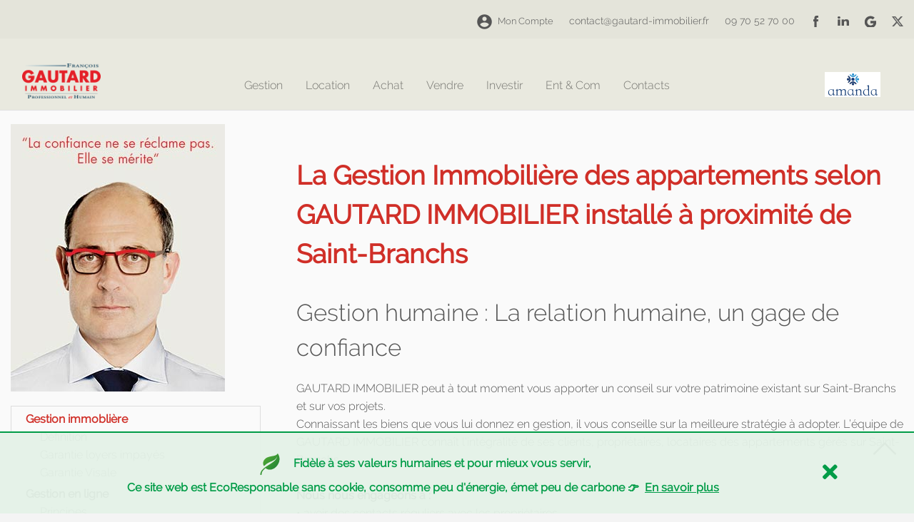

--- FILE ---
content_type: text/html
request_url: https://gautard-immobilier.fr/gestion_immobiliere/appartement/saint_branchs.html
body_size: 9285
content:
<!DOCTYPE html>
<html lang="fr-FR" dir="ltr">
<head>
<meta charset="UTF-8" />
<meta name="viewport" content="width=device-width,initial-scale=1">

<title>GAUTARD IMMOBILIER - Gestion Immobilière Appartement à Saint-Branchs</title>
<link rel="canonical" href="https://gautard-immobilier.fr/gestion_immobiliere/appartement/saint_branchs.html" />


<link rel="preload" href="../../css/custom.css" as="style">
    <link rel="preload" href="../../css/menu.css" as="style">
    <link rel="preload" href="../../css/theme-custom.css" as="style">
    <link rel="preload" href="../../css/theme.css" as="style">
    <link rel="preload" href="../../css/raleway.css" as="style" />
    <link href="../../css/css-eco-responsable.css" rel="preload" as="style">

	<link rel="stylesheet" href="../../css/bootstrap.css" type="text/css">
<link href="../../css/menu.css" rel="stylesheet" type="text/css">
<link href="../../css/theme-custom.css" rel="stylesheet" type="text/css">
<link href="../../css/normalize.css" rel="stylesheet" type="text/css">
<link href="../../css/theme.css" rel="stylesheet" type="text/css">
<link rel='stylesheet' id='lt-google-webfont-css'  href='../../css/raleway.css' type='text/css' media='all' />
<link rel="stylesheet" href="../../css/custom.css" type="text/css">
    <link href="../../css/css-eco-responsable.css" rel="stylesheet" type="text/css">

<link rel="icon" type="image/png" href="../../images/favicon1.png"/>
<meta name='robots' content='Gestion immobilière, appartement, location, garantie, agence GAUTARD IMMOBILIER a saint_branchs 37320' />
<meta name="description" content="GAUTARD IMMOBILIER est une agence immobilière spécialisée en gestion immobilière des appartements avec une relation humaine et professionnelle. Découvrez pourquoi de nombreux propriétaires nous font confiance sur Saint-Branchs">

</head>

<body class="page-template page-template-template-sidebar-left page-template-template-sidebar-left-php page page-id-2261 logged-in admin-bar no-customize-support ltr full-width element-round wpb-js-composer js-comp-ver-5.0.1 vc_responsive" id="body">



<div class="layout-wrap full-width"><div class="layout-inner">
<header class="header-wrap sticky-off element-dark logo-left">

    <div class="header-top" style="padding-bottom: 12px">
                    <div class="row-fgi">
                        <div class="large-6 medium-12 login-desktop">
                            <ul class="menu head-social-index w-menu-nav" style="font-size: 14px">
                               <li class=" text-left"><a href="../../espace-client.html"><img src="../../images/compte.png" alt="Espace Client Gautard Immobilier"><span style="font-size: 13px; padding-left: 7px">Mon&nbsp;Compte</span></a></li>
                                <li><a href="mailto:contact@gautard-immobilier.fr">contact@gautard-immobilier.fr</a></li>
                <li><a href="tel:0970527000">09 70 52 70 00</a></li>
                <li class="d-none d-lg-inline"><a href="https://www.facebook.com/GautardImmobilier/" target="_blank" rel="noopener"> <img src='../../images/facebook.png' alt="Image Facebook GAUTARD Immobilier gestion immobiliere appartement sur saint_branchs 37320" /></a></li>
                <li class="d-none d-lg-inline"><a href="https://www.linkedin.com/company/gautard-immobilier" target="_blank" rel="noopener"><img src='../../images/linkedin.png' alt="Image Linkedin GAUTARD Immobilier gestion immobiliere appartement sur saint_branchs 37320 " /></a></li>
                <li class="d-none d-lg-inline"><a href="https://g.page/GautardImmobilier?gm" target="_blank" rel="noopener"><img src='../../images/google-business.png' alt="Image Google Business GAUTARD Immobilier gestion immobiliere appartement sur saint_branchs 37320" /></a></li>
           <li class="d-none d-lg-inline"><a href="https://twitter.com/GAUTARD_Immo" target="_blank" rel="noopener"><img src='../../images/twitter.png' alt="Image X / Twitter GAUTARD Immobilier gestion immobiliere appartement sur saint_branchs 37320" /></a></li>
            </ul>
        </div>
    </div>
</div>

    <div class="header-main" style="height: 100px;">
        <div class="row-fgi" id="menu">
            <nav class="navbar navbar-expand-lg navbar-light">
                <a class="navbar-brand ml-auto mr-auto" href="../../"><img src="../../images/Logo-FGI1.png" width="120" height="83" alt="Logo GAUTARD IMMOBILIER, agence immobiliere specialise gestion appartement installe a proximite de saint_branchs 37320" style="max-width:110px" /></a>
                <button class="navbar-toggler" type="button" data-toggle="collapse" data-target="#main_nav" aria-label="Toggle navigation">
                    <span class="navbar-toggler-icon"></span>
                </button>
                <div class="collapse navbar-collapse" id="main_nav">
                    <ul class="navbar-nav ml-auto">
                        <li class="nav-item dropdown">
                            <a class="nav-link dropdown-toggle" href="../../def.html" data-toggle="dropdown">Gestion</a>
                            <ul class="dropdown-menu dropdown-hover">
                                <li><a class="dropdown-item dropdown-toggle" href="../../def.html">Gestion Immobilière</a>
                                    <ul class="submenu dropdown-menu">
                                        <li><a class="dropdown-item" href="../../def.html">Définition</a></li>
                                        <li><a class="dropdown-item" href="../../principes.html">Nos principes</a></li>
                                        <li><a class="dropdown-item" href="../../visale.html">Garantie visale</a></li>
                                    </ul>
                                </li>
                                <li><a class="dropdown-item dropdown-toggle" href="../../principe.html">Gestion en ligne</a>
                                    <ul class="submenu dropdown-menu">
                                        <li><a class="dropdown-item" href="../../principe.html">Principes</a></li>
                                        <li><a class="dropdown-item" href="../../guide.html">Guide d'utilisation</a></li>
                                    </ul>
                                </li>
                                <li><a class="dropdown-item" href="../../gestion.html">Gestion travaux</a></li>
                                <li><a class="dropdown-item" href="../../lieux.html">Etats des lieux</a></li>
                                <li><a class="dropdown-item" href="../../services-gestion.html">Services</a></li>
                                <li><a class="dropdown-item" href="../../loyers.html">Garanties loyers impayés</a></li>
                                <li><a class="dropdown-item" href="https://location37.fr/BIEN/geres-gautard-immobilier/" target="_blank" rel="noopener">Nous gérons</a></li>
                                <li><a class="dropdown-item" href="../../actualites.html">Actualités</a></li>
                                <li><a class="dropdown-item" href="../../agences.html">Nos agences partenaires</a></li>
                                <li><a class="dropdown-item" href="../../g-honoraires.html">Honoraires</a></li>
                            </ul>
                        </li>
                        <li class="nav-item dropdown">
                            <a class="nav-link dropdown-toggle" href="#" data-toggle="dropdown">Location</a>
                            <ul class="dropdown-menu dropdown-hover">
                                <li><a class="dropdown-item" href="https://location37.fr/BIEN/property-search/?property-search=true&s-location=&s-status=201&s-type=&l-area=0&u-area=480" target="_blank" rel="noopener">A louer</a></li>
                                <li><a class="dropdown-item" href="../../bien.html">Nous confier votre location</a></li>
                                <li><a class="dropdown-item" href="../../recherche.html">Nous confier votre recherche</a></li>
                                <li><a class="dropdown-item" href="../../dossier-candidat.html">Dossier candidat</a></li>
                                <li><a class="dropdown-item" href="../../pinel.html">plafonds ressources Duflot/Pinel</a></li>
                                <li><a class="dropdown-item" href="../../l-honoraires.html">Honoraires</a></li>
                            </ul>
                        </li>
                        <li class="nav-item dropdown">
                            <a class="nav-link dropdown-toggle" href="#" data-toggle="dropdown">Achat</a>
                            <ul class="dropdown-menu dropdown-hover">
                                <li><a class="dropdown-item" href="../../avendre/">Notre sélection</a></li>
                                <li><a class="dropdown-item" href="../../acheter.html">Acheter votre bien</a></li>
                                <li><a class="dropdown-item dropdown-toggle" href="#">Où acheter</a>
                                    <ul class="submenu dropdown-menu">
                                        <li><a class="dropdown-item" href="../../chambray-les-tours.html">37 - Chambray-lès-Tours</a></li>
                                        <li><a class="dropdown-item" href="../../esvres-sur-indre.html">37 - Esvres-sur-indre</a></li>
                                        <li><a class="dropdown-item" href="../../fondettes.html">37 - Fondettes</a></li>
                                        <li><a class="dropdown-item" href="../../joue-les-tours.html">37 - Joué-lès-Tours</a></li>
                                        <li><a class="dropdown-item" href="../../la-riche.html">37 - La Riche</a></li>
                                        <li><a class="dropdown-item" href="../../montbazon.html">37 - Montbazon</a></li>
                                        <li><a class="dropdown-item" href="../../montlouis-sur-loire.html">37 - Montlouis-sur-Loire</a></li>
                                        <li><a class="dropdown-item" href="../../st-cyr-sur-loire.html">37 - Saint-Cyr-sur-Loire</a></li>
                                        <li><a class="dropdown-item" href="../../st-pierre-des-corps.html">37 - Saint-Pierre-des-Corps</a></li>
                                        <li><a class="dropdown-item" href="../../tours.html">37 - Tours</a></li>
                                        <li><a class="dropdown-item" href="../../veigne.html">37 - Veigné</a></li>
                                        <li><a class="dropdown-item" href="../../ville-aux-dames.html">37 - La Ville-aux-Dames</a></li>
                                    </ul>
                                </li>
                                <li><a class="dropdown-item" href="../../amepi.html">Fichier AMEPI</a></li>
                                <li><a class="dropdown-item" href="../../actualites-achat.html">Actualités</a></li>
                                <li><a class="dropdown-item" href="../../honoraires-achat.html">Honoraires</a></li>
                            </ul>
                        </li>
                        <li class="nav-item dropdown">
                            <a class="nav-link dropdown-toggle" href="#" data-toggle="dropdown">Vendre</a>
                            <ul class="dropdown-menu dropdown-hover">
                                <li><a class="dropdown-item" href="../../avendre/">Biens à vendre</a></li>
                                <li><a class="dropdown-item" href="../../vente.html">Nous confier votre vente</a></li>
                                <li><a class="dropdown-item" href="../../amepi.html">Fichier AMEPI</a></li>
                                <li><a class="dropdown-item" href="../../actualites-vente.html">Actualités</a></li>
                                <li><a class="dropdown-item" href="../../v-honoraires.html">Honoraires</a></li>
                            </ul>
                        </li>
                        <li class="nav-item dropdown">
                            <a class="nav-link dropdown-toggle" href="#" data-toggle="dropdown">Investir</a>
                            <ul class="dropdown-menu dropdown-hover">
                                <li><a class="dropdown-item" href="../../pour-investir">Notre sélection</a></li>
                                <li><a class="dropdown-item" href="../../investir.html">Pourquoi investir ?</a></li>
                                <li><a class="dropdown-item dropdown-toggle" href="#">Où investir</a>
                                    <ul class="submenu dropdown-menu">
                                        <li><a class="dropdown-item" href="../../investir-chambray-les-tours.html">37 - Chambray-lès-Tours</a></li>
                                        <li><a class="dropdown-item" href="../../investir-fondettes.html">37 - Fondettes</a></li>
                                        <li><a class="dropdown-item" href="../../investir-joue-les-tours.html">37 - Joué-lès-Tours</a></li>
                                        <li><a class="dropdown-item" href="../../investir-la-riche.html">37 - La Riche</a></li>
                                        <li><a class="dropdown-item" href="../../investir-montbazon.html">37 - Montbazon</a></li>
                                        <li><a class="dropdown-item" href="../../investir-montlouis-sur-loire.html">37 - Montlouis-sur-Loire</a></li>
                                        <li><a class="dropdown-item" href="../../investir-st-cyr-sur-loire.html">37 - Saint-Cyr-sur-Loire</a></li>
                                        <li><a class="dropdown-item" href="../../investir-st-pierre-des-corps.html">37 - Saint-Pierre-des-Corps</a></li>
                                        <li><a class="dropdown-item" href="../../investir-tours.html">37 - Tours</a></li>
                                        <li><a class="dropdown-item" href="../../investir-veigne.html">37 - Veigné</a></li>
                                        <li><a class="dropdown-item" href="../../investir-ville-aux-dames.html">37 - La Ville-aux-Dames</a></li>
                                    </ul>
                                </li>
                                <li><a class="dropdown-item" href="../../actualites-investir.html">Actualités</a></li>
                                <li><a class="dropdown-item" href="../../honoraires-investir.html">Honoraires</a></li>
                            </ul>
                        </li>
                        <li class="nav-item dropdown">
                            				<a class="nav-link dropdown-toggle" href="https://gautard-pros.fr/" target="_blank" rel="noopener">Ent & Com</a>
                        			</li>
                        <li class="nav-item dropdown">
                            <a class="nav-link dropdown-toggle" href="../../nous-contacter.html" data-toggle="dropdown">Contacts</a>
                            <ul class="dropdown-menu dropdown-hover">
                                <li><a class="dropdown-item" href="../../nous-contacter.html">Nous contacter</a></li>
                                <li><a class="dropdown-item" href="../../newsletter.html">Newsletter</a></li>
                                <li><a class="dropdown-item" href="../../emploi.html">Emplois / stages</a></li>
                            </ul>
                        </li>
                    </ul>

                    <ul class="navbar-nav navbar-nav-img ml-auto">
                        <li class="nav-item"><a class="nav-link d-inline" href="../../amepi.html"><img src="../../images/logo-amepi-menu.png" alt="Logo fichier AMANDA /AMEPI pour acheter un appartement en Touraine et confier la gestion immobilière à GAUTARD Immobilier"></a>
                        </li>
                    </ul>

                    <ul class="navbar-nav navbar-nav-social d-block d-lg-none">
                        <li class="nav-item text-center"><a href="mailto:contact@gautard-immobilier.fr"><img src='../../images/mail.png' alt="adresse mail GAUTARD IMMOBILIER gestion immobiliere appartement sur saint_branchs 37320" /></a> <a href="tel:0970527000"><img src='../../images/phone.png' alt="telephone de GAUTARD IMMOBILIER installe a proximite de saint_branchs 37320 gestion immobiliere appartement" /></a> <a href="https://www.facebook.com/GautardImmobilier/" target="_blank" rel="noopener"> <img src='../../images/facebook.png' alt="Retrouvez les actualites GAUTARD IMMOBILIER installe a proximite de saint_branchs 37320 sur facebook" /></a> <a href="https://www.linkedin.com/company/gautard-immobilier" target="_blank" rel="noopener"><img src='../../images/linkedin.png' alt="Retrouvez les actualites de GAUTARD IMMOBILIER sur linkedin gestion immobiliere appartement sur saint_branchs 37320" /></a> <a href="https://g.page/GautardImmobilier?gm" target="_blank" rel="noopener"><img src='../../images/google-business.png' alt="GAUTARD IMMOBILIER gestion immobiliere appartement sur saint_branchs 37320 sur google business" /></a><a href="https://twitter.com/GAUTARD_Immo" target="_blank" rel="noopener"><img src='../../images/twitter.png' alt="Image X / Twitter GAUTARD Immobilier gestion immobiliere appartement sur saint_branchs 37320" /></a></li>
                    </ul>

                </div> <!-- navbar-collapse.// -->

            </nav>

        </div>
    </div>
    <div class="header-bg"></div>
</header>




<!-- # début content -->


<div class="main-content">

	
            
	<div class="row-fgi">
		<div id="gauche">
			<div class="image"><img src="../../images/gautard-immobilier1.jpg" alt="La gestion immobilière des appartements, spécialité de l'agence GAUTARD IMMOBILIER installe a proximité de saint_branchs 37320"></div>

			<div class="menu-sidebar">

					<ul> 
						<li class="strong orange"><a href="#">Gestion immoblière</a></li>
						<li class="decale"><a href="../../def.html">Définition</a></li>
						<li class="decale"><a href="../../loyers.html">Garantie loyers impayés</a></li>
						<li class="decale"><a href="../../visale.html">Garantie Visale</a></li>
					</ul>
					<ul>
						<li class="strong"><a href="../../principes.html">Gestion en ligne</a></li>
						<li class="decale"><a href="../../principe.html">Principes</a></li>
						<li class="decale"><a href="../../guide.html">Guide d'utilisation</a></li>
					</ul>
					<ul>
						<li class="strong"><a href="../../gestion.html">Gestion travaux</a></li>
						<li class="strong"><a href="../../lieux.html">Etat des lieux</a></li>
						<li class="strong"><a href="../../services-gestion.html">Services</a></li>
					</ul>
					<ul>
						<li class="strong"><a href="https://location37.fr/BIEN/geres-gautard-immobilier/" target="_blank" rel="noopener">Nous gérons</a></li>
						<li class="strong"><a href="../../actualites.html">Actualités</a></li>
						<li class="strong"><a href="../../agences.html">Nos agences partenaires</a></li>
						<li class="strong"><a href="../../g-honoraires.html">Honoraires</a></li>
					</ul>
			</div>

			<div class="info">
				<h2>ACCEDER EN 1 CLIC</h2>
				<ul> 
					<li><a href="https://location37.fr/BIEN/" target="_blank" rel="noopener"> > Biens à louer</a></li>
					<li><a href="../../avendre/"> > Biens à vendre</a></li>
					<li><a href="https://location37.fr/BIEN/geres-gautard-immobilier/" target="_blank" rel="noopener"> > Biens gérés</a></li>
					<li><a href="../../nous-contacter.html"> > Nous contacter</a></li>
				</ul>
			</div>

		</div>


		<div id="contenu">
		
		<p>&nbsp;</p>
	
<h1>La Gestion Immobilière des appartements selon GAUTARD IMMOBILIER installé à proximité de Saint-Branchs </h1>

<h2>Gestion humaine : La relation humaine, un gage de confiance</h2>

<p>GAUTARD IMMOBILIER peut à tout moment vous apporter un conseil sur votre patrimoine existant sur Saint-Branchs et sur vos projets.<br /> Connaissant les biens que vous lui donnez en gestion, il vous conseille sur la meilleure stratégie à adopter. 
L’équipe de GAUTARD IMMOBILIER connaît l’intégralité de ses clients, propriétaires, locataires des appartements gérés sur Saint-Branchs.<br /><br />
<b>Nous nous engageons à :</b><br />
• avoir des contacts réguliers avec les propriétaires,<br />
• rencontrer les candidats locataires,<br />
• <a href="../../lieux.html">rédiger les états des lieux</a>,<br />
• suivre les travaux et visiter les appartements.<br /><br />
<b>L’aspect humain est toujours privilégié dans toute prise de décision.</b>

</p>
<div class="image" ><img id="centre" src="img/appartement.jpg" alt="Gautard Immobilier gestion immobiliere appartement sur saint_branchs 37320"></div>
<p class="bouton"><a href="../../nous-contacter.html">Nous contacter</a></p>

<h2>Gestion professionnelle : Le professionnalisme, un gage de sécurité pour les appartements que vous nous confiez sur Saint-Branchs</h2>

<p>François GAUTARD, diplômé de l’E.S.C. Nantes, Expert Immobilier, exerce l’activité d’agent immobilier en Indre-et-Loire depuis bientôt 30 ans. <br /><br />
<b>L’équipe de GAUTARD IMMOBILIER s’engage à :</b>
<br />
• faire connaître au propriétaire les évolutions réglementaires et fiscales,<br />
• réaliser les actions commerciales pour la recherche des locataires (panneau, pub Internet, forums sociaux, pub presse…),<br />
• collecter les documents bailleurs obligatoires (assurances, diagnostics…),<br />
• collecter le dossier de location, contrôle, rédaction du bail et signature,<br />
• apporter les garanties complémentaires au bail : acte de cautionnement,<a href="../../loyers.html"> G.L.I.</a>,<br />
• rédiger les baux, avenants, augmentations de loyer et renouvellements,<br />
• donner et accepter les congés,<br />
• représenter les propriétaires devant tout organisme (copropriété, commission de conciliation…),<br />
• engager et suivre les procédures de recouvrement.
<p>
<p class="bouton"><a href="../../nous-contacter.html">Nous contacter</a></p>

<h2>Gestion moderne : L’informatique fiable, un gage de disponibilité pour vos appartements à louer sur Saint-Branchs</h2>

<p>I.C.S., le logiciel de gestion de GAUTARD IMMOBILIER est retenu par les plus grandes enseignes de gestion immobilière. Nous l'avons sélectionné pour sa rigueur comptable et sa capacité à communiquer sur Internet. <br /><br />
Chaque bailleur à Saint-Branchs possède un code identifiant de façon à pouvoir consulter librement et gratuitement l’intégralité de son dossier.<br />
<p><b>Nous nous engageons à :</b>
<br />
• encaisser loyers, charges et dépôts de garantie en donnant quittance,<br />
• reverser les loyers mensuellement par virements,<br />
• régler les factures (charges de copropriété, taxes, travaux…),<br />
• établir la reddition mensuelle des comptes par Internet au moyen d’un code confidentiel client.</p>
<br />
<div class="image"><img id="centre" src="../../images/ordinateur-logiciel.jpg" alt="GAUTARD Immobilier gestion moderne informatique logiciel immobilier pour les biens sur saint_branchs 37320"></div>
<br />
<h2>Gestion garantie par la CEGC : Un gage d’assurance pour votre appartement situé sur Saint-Branchs</h2>

<p>La Compagnie Européenne de Garanties et de Cautions ( CEGC ) garantie et contrôle les fonds déposés sur les comptes de GAUTARD IMMOBILIER, comptes ouverts à la Palatine.<br /><br />
Les contrats de Garantie de Loyers Impayés et Garantie des Risques Locatifs sont assurés auprès de la compagnie SADA.
</p>

<p class="bouton"><a href="../../nous-contacter.html">Nous contacter</a></p>

<h2><a href="https://location37.fr/BIEN" target="_blank" rel="noopener">LOCATION 37.fr</a> : Un gage supplémentaire de visibilité pour votre appartement sur Saint-Branchs</h2>

<p>A l'initiative de GAUTARD Immobilier, a été créé <a href="https://location37.fr/BIEN" target="_blank" rel="noopener">LOCATION 37.fr</a>, un site web qui regroupe toutes les appartements à louer sur Saint-Branchs et en Indre-et-Loire, quand elles sont vacantes, des propriétaires bailleurs qui nous font confiance et également ceux de plusieurs confrères en Indre-et-Loire.<br /><br />
Ainsi, puisque l'union fait la force, vos appartements à louer sur Saint-Branchs seront plus visibles sur Google, Bing et les autres moteurs de recherche et permettront de trouver plus rapidement des candidats locataires.<br /><br />
</p>
<p class="bouton"><a href="../../nous-contacter.html">Nous contacter</a> <a href="https://location37.fr/BIEN" target="_blank" rel="noopener">LOCATION 37.fr</a></p>
		</div>
	</div>
	<div id="div-ecoresponsable" class="div-ecoresponsable">
                    <div class="container py-4">
                        <div class="row">
                            <div class="col-12 col-sm-11 order-2 order-sm-1 d-flex align-items-center justify-content-center">
                                <div>
                                    <p style="color:#009c47;" class="mb-0 text-center">
                                        <img src="../../images/feuille.svg" alt="site web eco responsable pour gautard immobilier gestion immobiliere appartement sur saint_branchs 37320" style="width: 50px" class="pr-2">
                                        <b class="text-cookie ">Fidèle à ses valeurs humaines et pour mieux vous servir,<br />
                                        Ce site web est EcoResponsable sans cookie, consomme peu d'énergie, émet peu de carbone 👉&nbsp;&nbsp;<a href="../../test.html" style="color:#009c47;"><u>En&nbsp;savoir&nbsp;plus</u></a></b>
                                    </p>
                                </div>
                            </div>
                            <div class="col-12 col-sm-1 order-1 order-sm-2 d-flex align-items-center justify-content-center">
                                <span style="cursor: pointer" onclick="myFunction()">
                                    <i class="fas fa-times" style="color: #009c47; font-size: 30px"></i>
                                </span>
                            </div>
                        </div>
                    </div>
</div>
    </div>

<!-- #content -->

<footer class="footer-main element-dark">


<div class="footer-top">
<div class="row-fgi">
	<div class="large-3 medium-3 columns"><div id="text-3" class="widget widget_text">			<p class="d-flex justify-content-center"> <img style="border: 0 none;" src="../../images/Logo-FGI1.png" alt="GAUTARD IMMOBILIER, professionnel et humain installe a proximite de saint_branchs 37320 agence gestion immobiliere appartement" /></p>
</div>
		</div>
	<div class="large-3 medium-3 columns"><div id="nav_menu-4" class="widget widget_nav_menu"><div class="menu-footer-container"><ul id="menu-footer" class="menu"><li id="menu-item-2369" class="menu-item menu-item-type-custom menu-item-object-custom menu-item-2369 d-flex justify-content-center"><a href="../../def.html">Gestion</a></li>
<li class="menu-item menu-item-type-post_type menu-item-object-page menu-item-2371 d-flex justify-content-center"><a href="https://location37.fr/BIEN/" target="_blank" rel="noopener">Location</a></li>
    <li class="menu-item menu-item-type-custom menu-item-object-custom menu-item-has-children d-flex justify-content-center"><a href="../../avendre/">Achat</a></li>
    <li class="menu-item menu-item-type-custom menu-item-object-custom menu-item-2370 d-flex justify-content-center"><a href="../../vente.html">Vendre</a></li>
</ul></div></div></div>
	<div class="large-3 medium-3 columns"><div id="text-4" class="widget widget_text">			<div class="textwidget"><ul class="menu"><li class="menu-item menu-item-type-custom menu-item-object-custom ">
	<li class="menu-item menu-item-type-custom menu-item-object-custom menu-item-2370 d-flex justify-content-center"><a href="../../pour-investir/">Investir</a></li>
	<li class="menu-item menu-item-type-custom menu-item-object-custom menu-item-2370 d-flex justify-content-center"><a href="https://gautard-pros.fr/" target="_blank" rel="noopener">Ent & Com</a></li>
<li class="menu-item menu-item-type-custom menu-item-object-custom menu-item-2370 d-flex justify-content-center"><a href="../../nous-contacter.html">Contacts</a></li>
<li class="menu-item menu-item-type-custom menu-item-object-custom menu-item-2370 d-flex justify-content-center"><a href="../../mentions.html">Mentions</a></ul>
</div>
		</div></div>
	<div class="large-3 medium-3 columns">
	<div id="text-2" class="widget widget_text">
	<div class="textwidget">
	<p class="d-flex justify-content-center align-items-center">
	<a href="../../amepi.html"> <img style="border: 0 none; margin-right:10px;" src="../../images/logo-amepi-65.png" alt="Logo AMANDA /AMEPI pour acheter un appartement en Touraine et en confier la gestion immobiliere à GAUTAD Immobilier et générer des revenus réguliers" /></a>
	</p>
</div>
		</div></div>
</div>	
</div>

<div class="top-bouton"><a href="#top"><img src="../../images/arrow-up.png" alt="navigation site gautard immobilier implante a proximite de saint_branchs 37320"></a></div>
<div class="footer-bottom">
	<div class="row-fgi">

		<ul class="social-list">
		<li><a href="https://www.facebook.com/GautardImmobilier/" target="_blank" rel="noopener" > <img src='../../images/facebook-footer.png' onMouseOver="this.src='../../images/facebook-footer-hover.png'" onmouseout="this.src='../../images/facebook-footer.png'" alt="Retrouvez les actus GAUTARD IMMOBILIER installe a proximite de saint_branchs 37320 gestion immobiliere appartement"/></a></li>
		<li><a href="https://www.linkedin.com/company/gautard-immobilier" target="_blank" rel="noopener" ><img src='../../images/linkedin-footer.png' onMouseOver="this.src='../../images/linkedin-footer-hover.png'" onmouseout="this.src='../../images/linkedin-footer.png'" alt="Retrouvez GAUTARD IMMOBILIER gestion immobiliere appartement sur saint_branchs 37320"/></a></li>
		<li><a href="https://g.page/GautardImmobilier?gm" target="_blank" rel="noopener"><img src='../../images/googlebusiness-footer.png' onMouseOver="this.src='../../images/googlebusiness-footer-hover.png'" onmouseout="this.src='../../images/googlebusiness-footer.png'" alt="sur google retrouvez GAUTARD IMMOBILIER gestion immobiliere appartement sur saint_branchs 37320"/></a></li>
		<li><a href="https://twitter.com/GAUTARD_Immo" target="_blank" rel="noopener"><img src='../../images/twitter-footer.png' onMouseOver="this.src='../../images/twitter-footer-hover.png'" onmouseout="this.src='../../images/twitter-footer.png'" alt="Retrouvez sur x anciennement Twitter GAUTARD IMMOBILIER gestion immobiliere appartement sur saint_branchs 37320"/></a></li></ul>
	
	<div class="copyright-text">Copyright &copy; 2022 <a href="http://conseilenpublicite.com" target="_blank" rel="noopener">CEP</a>-<a href="http://socotic.fr" target="_blank" rel="noopener">SOCOTIC</a></div>
	<div class="footer-end">
	 <p class="text-center"> 
 <a data-toggle="collapse" href="#collapseExample" aria-expanded="false" aria-controls="collapseExample" class="text-center">
     👉&nbsp;&nbsp; Gautard Immobilier vous accompagne pour la gestion immobilière de votre appartement sur toute l'Indre-et-Loire
  </a>
  </p>
  <div class="collapse" id="collapseExample">
		<p class="text-center container" style="font-size: 12px;">
    		<a href="ambillou.html">Ambillou</a> | 
			<a href="amboise.html">Amboise</a> | 
			<a href="artannes.html">Artannes-sur-Indre</a> | 
			<a href="athee_sur_cher.html">Athée-sur-Cher</a> | 
			<a href="auzouer.html">Auzouer-en-Touraine</a> | 
			<a href="avoine.html">Avoine</a> | 
			<a href="azay_le_rideau.html">Azay-le-Rideau</a> | 
			<a href="azay_sur_cher.html">Azay-sur-Cher</a> | 
			<a href="ballan_mire.html">Ballan-Miré</a> | 
			<a href="beaulieu_les_loches.html">Beaulieu-lès-Loches</a> | 
			<a href="beaumont_en_veron.html">Beaumont-en-Véron</a> | 
			<a href="beaumont_louestault.html">Beaumont-Louestault</a> | 
			<a href="blere.html">Bléré</a> | 
			<a href="bourgueil.html">Bourgueil</a> | 
			<a href="cerelles.html">Cerelles</a> | 
			<a href="chambourg_sur_indre.html">Chambourg-sur-Indre</a> | 
			<a href="chambray.html">Chambray-lès-Tours</a> | 
			<a href="chanceaux_sur_choisille.html">Chanceaux-sur-Choisille</a> | 
			<a href="charentilly.html">Charentilly</a> | 
			<a href="charge.html">Chargé</a> | 
			<a href="chateau_la_valliere.html">Château-la-Vallière</a> | 
			<a href="chateau_renault.html">Château-Renault</a> | 
			<a href="cheille.html">Cheillé</a> | 
			<a href="chinon.html">Chinon</a> | 
			<a href="chouze_sur_loire.html">Chouzé-sur-Loire</a> | 
			<a href="cinq_mars_la_pile.html">Cinq-Mars-la-Pile</a> | 
			<a href="civray_de_touraine.html">Civray-de-Touraine</a> | 
			<a href="clere_les_pins.html">Cléré-les-Pins</a> | 
			<a href="cormery.html">Cormery</a> | 
			<a href="coteaux_sur_loire.html">Coteaux-sur-Loire</a> | 
			<a href="descartes.html">Descartes</a> | 
			<a href="esvres.html">Esvres-sur-Indre</a> | 
			<a href="fondettes.html">Fondettes</a> | 
			<a href="francueil.html">Francueil</a> | 
			<a href="genille.html">Genillé</a> | 
			<a href="huismes.html">Huismes</a> | 
			<a href="joue.html">Joué-lès-Tours</a> | 
			<a href="ile_bouchard.html">L'Île-Bouchard</a> | 
			<a href="chapelle_sur_loire.html">La Chapelle-sur-Loire</a> | 
			<a href="croix_en_touraine.html">La Croix-en-Touraine</a> | 
			<a href="membrolle_sur_choisille.html">La Membrolle-sur-Choisille</a> | 
			<a href="la_riche.html">La Riche</a> | 
			<a href="ville_aux_dames.html">La Ville-aux-Dames</a> | 
			<a href="langeais.html">Langeais</a> | 
			<a href="larcay.html">Larçay</a> | 
			<a href="lignieres_de_touraine.html">Lignières-de-Touraine</a> | 
			<a href="ligueil.html">Ligueil</a> | 
			<a href="limeray.html">Limeray</a> | 
			<a href="loches.html">Loches</a> | 
			<a href="luynes.html">Luynes</a> | 
			<a href="manthelan.html">Manthelan</a> | 
			<a href="mazieres_de_touraine.html">Mazières-de-Touraine</a> | 
			<a href="mettray.html">Mettray</a> | 
			<a href="monnaie.html">Monnaie</a> | 
			<a href="montbazon.html">Montbazon</a> | 
			<a href="montlouis.html">Montlouis-sur-Loire</a> | 
			<a href="monts.html">Monts</a> | 
			<a href="nazelles_negron.html">Nazelles-Négron</a> | 
			<a href="neuille_pont_pierre.html">Neuillé-Pont-Pierre</a> | 
			<a href="notre_dame_d_oe.html">Notre-Dame-d'Oé</a> | 
			<a href="nouzilly.html">Nouzilly</a> | 
			<a href="noyant_de_touraine.html">Noyant-de-Touraine</a> | 
			<a href="parcay_meslay.html">Parçay-Meslay</a> | 
			<a href="pernay.html">Pernay</a> | 
			<a href="perrusson.html">Perrusson</a> | 
			<a href="poce_sur_cisse.html">Pocé-sur-Cisse</a> | 
			<a href="restigne.html">Restigné</a> | 
			<a href="rouziers_de_touraine.html">Rouziers-de-Touraine</a> | 
			<a href="reugny.html">Reugny</a> | 
			<a href="richelieu.html">Richelieu</a> | 
			<a href="rochecorbon.html">Rochecorbon</a> | 
			<a href="sache.html">Saché</a> | 
			<a href="saint_antoine_du_rocher.html">Saint-Antoine-du-Rocher</a> | 
			<a href="saint_avertin.html">Saint-Avertin</a> | 
			<a href="saint_roch.html">Saint-Roch</a> | 
			<a href="saint_cyr_sur_loire.html">Saint-Cyr-sur-Loire</a> | 
			<a href="saint_epain.html">Saint-Épain</a> | 
			<a href="saint_etienne_de_chigny.html">Saint-Étienne-de-Chigny</a> | 
			<a href="saint_martin_le_beau.html">Saint-Martin-le-Beau</a> | 
			<a href="saint_paterne.html">Saint-Paterne-Racan</a> | 
			<a href="saint_pierre_des_corps.html">Saint-Pierre-des-Corps</a> | 
			<a href="sainte_maure.html">Sainte-Maure-de-Touraine</a> | 
			<a href="savigne_sur_lathan.html">Savigné-sur-Lathan</a> | 
			<a href="savigny_en_veron.html">Savigny-en-Véron</a> | 
			<a href="savonnieres.html">Savonnières</a> | 
			<a href="semblancay.html">Semblançay</a> | 
			<a href="sonzay.html">Sonzay</a> | 
			<a href="sorigny.html">Sorigny</a> | 
			<a href="tauxigny.html">Tauxigny-Saint-Bauld</a> | 
			<a href="thilouze.html">Thilouze</a> | 
			<a href="tours.html">Tours Centre</a> | 
			<a href="tours_nord.html">Tours-Nord</a> | 
			<a href="tours_sud.html">Tours-Sud</a> | 
			<a href="valleres.html">Vallères</a> | 
			<a href="truyes.html">Truyes</a> | 
			<a href="veigne.html">Veigné</a> | 
			<a href="veretz.html">Véretz</a> | 
			<a href="vernou.html">Vernou-sur-Brenne</a> | 
			<a href="villedomer.html">Villedômer</a> | 
			<a href="vouvray.html">Vouvray</a> | 
			<a href="yzeures_sur_creuse.html">Yzeures-sur-Creuse</a> ...
    </p>
    </div>	
	</div>
</div>
</div>
</footer>
    </div>
    </div>
    
    <script>
        function myFunction() {
            var x = document.getElementById("div-ecoresponsable");
            if (x.style.display === "block") {
                x.style.display = "none";
            } else {
                x.style.display = "none";
            }
        }

    </script>

    <!-- jQuery -->
<script src="https://code.jquery.com/jquery-3.5.1.min.js" integrity="sha384-ZvpUoO/+PpLXR1lu4jmpXWu80pZlYUAfxl5NsBMWOEPSjUn/6Z/hRTt8+pR6L4N2" crossorigin="anonymous"></script>

<!-- Bootstrap files (jQuery first, then Popper.js, then Bootstrap JS) -->
<script src="https://cdn.jsdelivr.net/npm/bootstrap@4.5.3/dist/js/bootstrap.bundle.min.js" integrity="sha384-ho+j7jyWK8fNQe+A12Hb8AhRq26LrZ/JpcUGGOn+Y7RsweNrtN/tE3MoK7ZeZDyx" crossorigin="anonymous"></script>




		
</body>
</html>

--- FILE ---
content_type: text/css
request_url: https://gautard-immobilier.fr/css/custom.css
body_size: 1390
content:
@media screen and (min-width:768px){#contenu{float:right;width:68%;max-width:100%;margin-top:20px;display:inline-block;margin-bottom:20px}#contenu h1{color:#d02f28;font-weight:700}#contenu h3{color:#d02f28;font-size:20px}h2 a{color:#d02f28}#gauche{width:28%;float:left;margin-top:20px;display:inline-block;margin-bottom:20px}.menu-sidebar{margin-top:20px;border:solid 1px #ddd;padding-bottom:5px}.orange a{color:#d02f28 !important}#gauche ul{margin:5px 0 0}#gauche ul li{list-style:none}.decale{margin-left:20px}.menu-sidebar ul li a{color:#555}.menu-sidebar ul li a:hover{color:#d02f28}#gauche h2{padding:10px;margin:0}.info{margin-top:20px;background:#d02f28;padding:10px 5px;color:#FFF}.info ul li a{list-style:none;color:#fff;font-weight:700;font-size:20px}.info ul li a:hover{color:#555}.info ul li{margin:5px 0 0}.strong{font-weight:700}.info h2{border-bottom:2px solid #fff;margin-bottom:15px !important}.line{text-decoration:line-through;}}@media screen and (max-width:768px){#contenu{max-width:100%;margin-top:20px;margin-bottom:20px}#contenu h1{color:#d02f28;font-weight:700}#contenu h3{color:#d02f28;font-size:20px}.strong{font-weight:700}h2 a{color:#d02f28}#gauche{display:none}}.login-desktop{width:100% !important;display:inline-flex;}.login-desktop form{float:left;margin:0 !important;}.head-main-social{width:100%;margin:0 auto;text-align:right;}.head-main-social ul li{list-style:none;display:inline-block;margin:0 10px;}.head-main-social a:hover{color:#d02f28;}.head-social-index{text-align:right;margin-top:7px !important;margin-left:0 !important;}.head-social-index a:hover{color:#d02f28;}.head-social{float:right;}.bouton{text-align:center;margin:10px 0;}.bouton a{border:1px solid #d02f28;padding:10px;font-weight:bold;transition:0.1s ease-in-out;display:inline-block;margin:5px;}.bouton a:hover{color:white;background-color:#d02f28;}.bouton-bleu{text-align:center;margin:10px 0;}.bouton-bleu a{color:#3f6776;border:1px solid #3f6776;padding:10px;font-weight:bold;transition:0.1s ease-in-out;display:inline-block;margin:5px;}.bouton-bleu a:hover{color:white;background-color:#3f6776;}.bouton-mobile{display:none;margin:30px 0 35px 0;}.navigation-pages-actualites a{font-weight:bold;}.navigation-pages-actualites a:last-child{float:right;}@media (max-width:768px){.bouton-mobile{display:block;}}@media (max-width:1024px){.head-main-social{text-align:center;}.head-social-index{display:block !important;list-style:none;max-width:1024px;width:100%;margin:0 auto;text-align:center;}.head-social-index li{display:inline-flex;margin:0 10px;}}@media only screen and (min-width:64.063em){.primary-nav > ul > li{float:left;padding:0 15px;position:relative;}}.top-bouton{position:fixed;right:25px;bottom:75px;}.header-top{position:fixed;background-color:#e4e4da !important;width:100%;top:0;z-index:1000;}.header-main{margin-top:54px;}.head-main-social ul{margin:8px 0}@media only screen and (max-width:381px){.header-main{margin-top:106px;}}@media (min-width: 382px) and (max-width:514px){.header-main{margin-top:77px;}}div:target{padding-top:75px;margin-top:-75px;}.bg-annonce{background-color:#f2f1f8;}.tz-gallery img{border-radius:2px}.tz-gallery{padding:40px}.tz-gallery .lightbox img{width:100%;margin-bottom:30px;transition:.3s ease-in-out;box-shadow:0 2px 3px rgba(0, 0, 0, .2)}.tz-gallery .lightbox img:hover{transform:scale(1.1);box-shadow:0 8px 15px rgba(0, 0, 0, .2)}.baguetteBox-button{background-color:transparent !important}.tz-gallery .lightbox img{border-radius:3px 3px 0 0;max-width:100%;}@media (min-width:769px){.backg-img{background-image:linear-gradient(rgba(255, 255, 255, 0.95), rgba(255, 255, 255, 0.95)), url(../img/test-logo.jpg);background-attachment:fixed;background-size:cover;background-position:center;}}.bouton-actu-default{border:1px solid #d02f28;border-radius:20px 20px 20px 20px;padding-top:10px;padding-bottom:10px;padding-right:16px;padding-left:16px;color:#d02f28;transition-duration:1s;}.bouton-actu-default:hover{border-radius:0px 0px 0px 0px;color:white;background-color:#d02f28;transition-duration:1s;text-decoration:none;}.bouton-actu-page{border:1px solid #d02f28;border-radius:20px 20px 20px 20px;padding-top:10px;padding-bottom:10px;padding-right:16px;padding-left:16px;color:white;background-color:#d02f28;}@media (min-width:1083px){.carres-index{height:388px;}}@media (max-width:430px){.img-width{width:100%;}}.map{overflow:hidden;box-shadow:0 .125rem .25rem rgba(0, 0, 0, .075) !important;border:1px solid #dee2e6 !important;}@media (min-width:992px){.w-menu-nav{width:100%;}}@media (max-width:991px){.login-desktop form{display:none;}}

--- FILE ---
content_type: text/css
request_url: https://gautard-immobilier.fr/css/theme.css
body_size: 8702
content:
.clearfix:after,.property-hero-list:after,.share-box:after{content:'';display:table;clear:both;display:table;clear:both}body{font-weight:300;background:#f4f4f4;overflow-x:hidden}::-moz-selection{background:rgba(0, 0, 0, 0.1)}::selection{background:rgba(0, 0, 0, 0.1)}figure.vc_figure{margin:0}.layout-wrap{background:transparent;position:relative;overflow:hidden}.layout-wrap.mobile-menu-active .main-content,
.layout-wrap.mobile-menu-active .hero-wrap,
.layout-wrap.mobile-menu-active footer.footer-main,.layout-wrap.mobile-menu-active .section-title{display:none}.layout-wrap.mobile-menu-active .mobile-menu{display:block}.layout-wrap .mobile-menu{display:none}.layout-wrap .layout-inner{background:#fafafa}.section.stretch > .row-fgi{max-width:none}.section.no-padding{padding:0}.section.no-padding > .row-fgi{padding:0}.section.no-padding > .row-fgi > .columns{padding:0}.row-fgi{padding:0 15px}.row-fgi .row-fgi{padding:0}[class*="block-grid-"]{margin:0 -15px}[class*="block-grid-"] > li{padding:0 15px 30px;max-width:100%}.vc_row-fgi:after{content:'';display:table;clear:both}iframe[src="about:blank"]{display:none}iframe{max-width:100%}.element-round .button,.element-round .lt-button{border-radius:3px}.element-round .bubble a{border-radius:100px}.element-round .meta-box-list{border-radius:3px}.element-round .property-hero{border-radius:3px}.element-round .wpb_tab{border-radius:0 0 3px 3px}.element-round .wpb_tabs_nav{border-radius:3px 3px 0 0;overflow:hidden}.element-round .property-list img{border-radius:3px}.element-round .card .content-wrap{border-radius:0 0 3px 3px}.element-round .card .img-wrap{border-radius:3px 3px 0 0;overflow:hidden}.element-round .card:after{border-radius:3px}.element-round .selectBox{border-radius:3px}.element-round input[type='text'],
.element-round input[type='password'],
.element-round input[type='email'],
.element-round textarea,
.element-round .box,.element-round input[type='submit']{border-radius:3px}.element-round .hero-card{border-radius:3px}.element-round .hero .hero-card .card-price{border-radius:100px}.element-round .thumbnail-carousel{border-radius:3px}.element-round .tooltip{border-radius:3px}.element-round ul.floorplan-list{border-radius:3px;overflow:hidden}.element-round ul.floorplan-list li a:after{border-radius:3px}.element-round .wp-pagenavi{border-radius:3px}.header-wrap{display:block;z-index:1000;position:relative;text-align:center;width:100%;left:0;left:auto}.header-wrap:after{content:'';display:block;position:absolute;bottom:-1px;height:1px;width:100%;background:rgba(0, 0, 0, 0.1);pointer-events:none}.header-wrap.element-light{color:#fff}.header-wrap.element-light a{color:#fff}.header-wrap.element-light .header-top{background:rgba(0, 0, 0, 0.075)}.header-wrap.element-light .header-top .left a{border-color:rgba(255, 255, 255, 0.5)}.header-wrap.element-light .primary-nav > ul > li.bubble a{background:transparent;border:1px solid #fff}.header-wrap.element-light .primary-nav > ul > li > ul.sub-menu{border:none}.header-wrap.element-light .primary-nav > ul > li.current-menu-item > a,.header-wrap.element-light .primary-nav li.current-menu-ancestor > a{color:#fff}.header-wrap.element-light .header-top .nav-language li:after{opacity:.4}.header-wrap a{color:#555}.header-wrap .header-top{padding:10px 0;background:rgba(0, 0, 0, 0.025)}.header-wrap .header-top .menu{display:none}.header-wrap .header-top .left a{border-bottom:1px dotted rgba(0, 0, 0, 0.25)}.header-wrap .header-top .search-button{display:none;margin:0 0 0 30px;cursor:pointer}.header-wrap .header-top .social-list{display:inline-block;margin:0 0 0 30px}.header-wrap .header-main{line-height:0}.header-wrap .branding{font-size:0;display:block;position:relative;vertical-align:top}.header-wrap .branding.text{font-size:24px}.header-wrap .branding.text .helper{display:none}.header-wrap .branding a{height:100%;display:inline-block}.header-wrap .branding .helper{display:inline-block;vertical-align:middle;height:100%}.header-wrap .branding img{max-height:80%;display:inline-block;vertical-align:middle;width:auto}.header-wrap .menu-toggle{width:40px;height:40px;position:absolute;right:-10px;display:inline-block;top:50%;margin:-20px 0 0;font-size:24px;line-height:40px;cursor:pointer;opacity:.75}.header-wrap .menu-toggle:hover{opacity:1}.header-wrap .menu-toggle .close{font-size:20px;top:-1px;position:relative;display:none}.header-wrap .menu-toggle.active .close{display:inline-block}.header-wrap .menu-toggle.active .menu{display:none}.header-wrap .user-menu{text-transform:uppercase}.nav-language{text-transform:uppercase}.nav-language li.active a{color:#bc0054}.header-bg{position:absolute;top:0;left:0;width:100%;height:100%;z-index:-1;opacity:1}.primary-nav{display:none}.primary-nav a{color:#555}.search-box{display:none}.mobile-menu a{color:#555}.mobile-menu nav{margin:0 0 35px}.mobile-menu .menu{margin:0;background:#fff}.mobile-menu .menu:first-child{border-top:1px solid rgba(0, 0, 0, 0.05)}.mobile-menu ul{list-style:none;margin:0;padding:0;line-height:1.5em}.mobile-menu ul a{padding:12px 15px;border-bottom:1px solid rgba(0, 0, 0, 0.05);display:block;position:relative}.mobile-menu ul i{font-size:24px;opacity:.5;position:absolute;right:0;top:0;height:100%;line-height:47px;width:60px;text-align:center;border-left:1px solid rgba(0, 0, 0, 0.15)}.mobile-menu ul ul{display:none;background:rgba(0, 0, 0, 0.02)}.mobile-menu li.login{display:none}.mobile-menu .login-form{padding:0 0 30px;background:#fff;padding:12px 0;border:1px solid rgba(0, 0, 0, 0.05);border-left:none;border-right:none}.mobile-menu .nt-search-form{padding:12px 15px;background:#fff;border:1px solid rgba(0, 0, 0, 0.05);border-left:none;border-right:none}.mobile-menu .social-menu{border-bottom:1px solid rgba(0, 0, 0, 0.05)}.mobile-menu .social-menu:after{content:'';display:table;clear:both}.mobile-menu .social-menu li{float:left}.mobile-menu .social-menu i{position:relative;border:none}.mobile-menu .social-menu a{border:none}.login-form p{margin:0 0 20px}.login-form input[type='submit']{width:100%;text-align:center}.login-form .login-submit{margin:10px 0 0}.login-form .login-remember{display:none}.login-form .tab-list{margin:10px 0 0;padding:0}.login-form .tab-list li{display:inline-block;margin:0 20px 0 0}.login-form .tab-list li.active{display:none}.login-form .tab-list li a{display:inline;border:none;padding:0;color:#bc0054}.modal-mask{display:none}.footer-main.element-light{color:#fff}.footer-main.element-light a{color:#fff}.footer-main .widget{margin:0 0 50px}.footer-main .widget ul li{margin:0 0 5px;padding:0;border:none}.footer-main a{color:#555}.footer-top{padding:30px 0;position:relative}.footer-top:before{content:'';position:absolute;top:0;left:0;width:100%;height:10px;background:rgba(49, 85, 109, 1)}.footer-bottom{padding:50px 0;text-align:center;background:rgba(0, 0, 0, 0.05)}.social-list{list-style:none;padding:0;margin:0 0 20px}.social-list li{display:inline-block;margin:0 5px}.social-list i{width:32px;height:32px;border:1px solid #555;border-radius:100%;display:block;line-height:32px;font-size:16px;color:#555;text-align:center;-webkit-transition:all .25s ease;transition:all .25s ease}.social-list i:hover{background:#555;color:#fff}.element-light .social-list i{border-color:#fff;color:#fff}.element-light .social-list i:hover{background:rgba(255, 255, 255, 0.15)}.message-mask{position:fixed;top:0;left:0;width:100%;height:100%;background:rgba(0, 0, 0, 0.8);z-index:1000;-webkit-transition:all .25s ease;transition:all .25s ease;color:#fff;font-size:28px;line-height:1.5em;display:table;text-align:center;padding:20px}.message-mask.inactive{visibility:hidden;opacity:0}.message-mask.inactive .inner{-webkit-transform:translate(0, 40px);transform:translate(0, 40px);opacity:0}.message-mask .inner{display:table-cell;vertical-align:middle;-webkit-transition:all .25s ease;transition:all .25s ease}.message-mask i{border:1px solid #fff;width:50px;height:50px;text-align:center;line-height:50px;border-radius:100px;cursor:pointer;display:inline-block;font-size:24px}.widget-property ul li{clear:both;overflow:hidden;padding:0;margin:0 0 20px;border:none}.widget-property img{float:left;height:60px;margin:0 15px 0 0;border-radius:3px;z-index:10;position:relative}.widget-property a{color:#555}.widget-property .price{display:block;opacity:.5}.widget-property-search .widget-body{padding:20px 24px;background:#fff;border:1px solid #ddd}.widget-property-search .property-search-form .columns{margin:0 0 25px;width:100%}.widget-property-search .property-search-form .search-submit{margin:5px 0 0}.widget-property-search .property-search-form .search-submit label{display:none}.widget-property-search .property-search-form input[type='submit']{padding:10px 20px}.widget-property-search .property-search-form input[type='text'],
.widget-property-search .property-search-form input[type='password'],
.widget-property-search .property-search-form input[type='email'],.widget-property-search .property-search-form textarea{padding:6px 10px}.widget-property-search .vspace{height:0}.flickr-badge-wrapper img{width:69px}body .dsidx-details #dsidx-media{height:auto !important}.dsidx-resp-search-box{padding:20px 24px;background:#fff;border:1px solid #ddd}.dsidx-resp-search-box .dsidx-resp-area{margin:0 0 15px}.dsidx-resp-search-box .dsidx-resp-area label{clear:both}.dsidx-resp-search-box .submit{width:100% !important;text-align:center}.dsidx-resp-search-box .dsidx-resp-submit{width:100% !important;text-align:center}.dsidx-summary{margin:0}.dsidx-results{margin:0;padding:0}.dsidx-widget-search label{padding:0}.dsidx-widget-search select,
.dsidx-widget-search input[type='text'],.dsidx-widget-search .selectBox{margin:0 0 18px}.dsidx-widget-search .dsidx-search-button{font-size:inherit}.dsidx-widget-search .dsidx-search-button .submit{font-size:inherit;width:100%;padding:15px 20px}.dsidx-details #dsidx-secondary-data{border:1px solid #ddd !important}.dsidx-widget-listings div.dsidx-results-widget,.dsidx-widget-listings div.dsidx-results-widget p{font-size:inherit !important}.dsidx-widget-listings div.dsidx-results-widget{border:1px solid #ccc;border-radius:3px}.dsidx-widget-listings div.dsidx-results-widget .dsidx-controls{padding:0;border-top:1px solid #ddd;text-align:left !important;margin:0}.dsidx-widget-listings div.dsidx-results-widget .dsidx-controls a{display:inline-block !important;padding:10px 12px !important;border-right:1px solid #ccc;border-left:1px solid #ccc;color:#555;background:#f5f5f5;opacity:.5;position:relative;margin:0 -1px 0 0}.dsidx-widget-listings div.dsidx-results-widget .dsidx-controls a:first-child{margin-left:-7px}.dsidx-widget-listings div.dsidx-results-widget .dsidx-controls a:hover{opacity:1}.dsidx-widget-listings div.dsidx-results-widget .dsidx-controls a.active{background:#fff;opacity:1}.dsidx-widget-listings div.dsidx-results-widget .dsidx-list li{margin-top:-1px;border-top:none;line-height:1.5em !important}.dsidx-widget-listings div.dsidx-results-widget .dsidx-list li a{padding:14px 10px}.dsidx-widget-listings div.dsidx-results-widget ul,
.dsidx-widget-listings div.dsidx-results-widget ul li,
.dsidx-widget-listings div.dsidx-results-widget h4,.dsidx-widget-listings div.dsidx-results-widget p{font-size:inherit !important}.dsidx-widget-listings div.dsidx-results-widget .dsidx-slideshow-control{font-weight:400;padding:5px;height:auto;border:none}.dsidx-widget-listings div.dsidx-results-widget .dsidx-slideshow ul li{padding:15px 12px !important}.dsidx-widget-listings div.dsidx-results-widget .dsidx-slideshow ul li p span{display:none;opacity:.5}.dsidx-widget-listings div.dsidx-results-widget .dsidx-slideshow ul li p span.beds,
.dsidx-widget-listings div.dsidx-results-widget .dsidx-slideshow ul li p span.baths,.dsidx-widget-listings div.dsidx-results-widget .dsidx-slideshow ul li p span.price{display:inline-block;font-weight:400;font-size:.8em;line-height:1.3em}.dsidx-widget-listings div.dsidx-results-widget{background:#fff}.dsidx-widget-listings div.dsidx-results-widget h4{font-weight:400 !important;border:none;line-height:1.3em !important;margin-bottom:0 !important;font-size:13px !important}.dsidx-widget-listings div.dsidx-results-widget h4 a{font-size:inherit !important;color:#555}.dsidx-widget-listings div.dsidx-results-widget .dsidx-map .dsidx-results-widget-map-details .featured-listing,.dsidx-widget-listings div.dsidx-results-widget .featured-listing{padding:15px 12px !important;margin:0 !important}.dsidx-widget-listings div.dsidx-results-widget .dsidx-map .dsidx-results-widget-map-details .featured-listing li,.dsidx-widget-listings div.dsidx-results-widget .featured-listing li{display:none}.dsidx-widget-listings div.dsidx-results-widget .dsidx-map .dsidx-results-widget-map-details .featured-listing li.beds,
.dsidx-widget-listings div.dsidx-results-widget .dsidx-map .dsidx-results-widget-map-details .featured-listing li.baths,
.dsidx-widget-listings div.dsidx-results-widget .dsidx-map .dsidx-results-widget-map-details .featured-listing li.price,
.dsidx-widget-listings div.dsidx-results-widget .featured-listing li.beds,
.dsidx-widget-listings div.dsidx-results-widget .featured-listing li.baths,.dsidx-widget-listings div.dsidx-results-widget .featured-listing li.price{display:inline-block;font-weight:400 !important;font-size:.8em !important;line-height:1.3em !important;border:none;opacity:.5;padding-top:0}.dsidx-widget-listings div.dsidx-results-widget .dsidx-panel .dsidx-photo{position:relative;top:0}.dsidx-widget-listings div.dsidx-results-widget .dsidx-map .dsidx-results-widget-map-details{height:auto}.dsidx-widget-single-listing-wrap .dsidx-widget{width:auto;background:#fff;color:inherit;border-radius:3px}.dsidx-widget-single-listing-wrap img{width:100%;height:auto}.dsidx-widget-single-listing-wrap h3.widget-title{color:inherit !important}.dsidx-widget-single-listing-wrap h3.widget-title a{color:inherit !important}.dsidx-widget-single-listing-wrap .dsidx-widget-single-listing-slideshow .dsidx-widget-single-listing-photo{width:295px;max-width:100%}.dsidx-widget-single-listing-wrap .dsidx-widget-single-listing-meta .dsidx-widget-single-listing-price{color:inherit;font-weight:400;font-size:20px}.dsidx-widget-single-listing-wrap .dsidx-widget-single-listing-meta div{padding:10px}.dsidx-widget-single-listing-wrap .dsidx-widget-single-listing-meta .dsidx-widget-single-listing-photo-count{display:none}body .dsidx-widget-single-listing{border-color:#ddd}body .dsidx-widget-listings div.dsidx-results-widget{border-color:#ddd}#dsidx ul.dsidx-tabs,body.dsidx ul.dsidx-tabs{clear:both}.dsidx-results .dsidx-paging-control{margin:20px 0}.dsidx-results .dsidx-sorting-control{float:left !important;text-align:left !important;font-size:inherit !important;margin:20px 0 40px !important}.dsidx-results .dsidx-sorting-control .selectBox{position:relative}.dsidx-results #dsidx-map-control{clear:both;margin:0 0 20px;display:none}.dsidx-results .dsidx-prop-summary{display:block;margin:0 0 40px;background:#fff;border:1px solid #eee;border-radius:3px;overflow:hidden;padding:15px}.dsidx-results .dsidx-prop-summary .dsidx-prop-title{padding:10px 15px;background:#e5e5e5;margin:-15px -15px 15px !important}.dsidx-results .dsidx-prop-summary .dsidx-prop-features{margin-left:120px;opacity:.9}#dsidx a{color:#555}#dsidx a:hover{text-decoration:none}.dsidx-results .dsidx-paging-control a,#dsidx .dsidx-sorting-control a{text-decoration:none}#dsidx-actions{display:none}#dsidx h3{font-weight:400;margin:50px 0 20px;border:none}#dsidx td,#dsidx th{padding:8px 12px;float:none}#dsidx th{border-right:1px solid #eee}#dsidx-disclaimer{clear:both;padding:20px 0 0;opacity:.75}#dsidx-disclaimer p{margin:0}.dsidx-details hr{display:none}.dsidx-details #dsidx-property-types{margin:50px 0 20px}.dsidx-details #dsidx-description{padding:20px;background:#fff;margin:40px 0;font-size:1em}.dsidx-details #dsidx-media{max-width:100%}.dsidx-details #dsidx-header table tr{border:none}.dsidx-details #dsidx-header table td{padding:0;border:none}.dsidx-details #dsidx-primary-data{border-left:none;border-right:none;border-bottom:none;border-radius:0}.dsidx-details #dsidx-primary-data tr td,.dsidx-details #dsidx-primary-data tr th{padding:6px 12px}.dsidx-details #dsidx-primary-data tr:hover td{background:transparent !important}.jb-dt-main-frame .jb-dt-main-image{width:auto !important;left:0 !important}.jb-dt-main-frame .jb-dt-main-image img{width:100% !important}#dsidx-contact-form table td{border:none}.dsidx-details #dsidx-primary-data #dsidx-price{border-bottom:1px solid #eee}.dsidx-resp-area input[type="text"],.dsidx-resp-area input[type="submit"]{padding:6px 10px}body .dsidx-resp-area input[type="text"]{margin-bottom:0}#dsidx .dsidx-sorting-control .select2{width:auto !important}body .dsidx-details .dsidx-headerbar{padding:10px 15px}body .dsidx-details .dsidx-header-title{padding:0}body .dsidx-details .dsidx-headerbar-green{padding:10px 15px}body .dsidx-details #dsidx-tiny-photos{margin:20px 0}#dsidx .dsidx-call-to-action{padding:15px !important}#dsidx-listings .dsidx-listing{border:1px solid #eee;margin:-1px 0 0}body .dsidx-results-grid #dsidx-listings .dsidx-listing .dsidx-data,body .dsidx-results-grid #dsidx-listings .dsidx-listing:hover .dsidx-data{padding:10px}body .dsidx-results-grid #dsidx-listings .dsidx-listing .dsidx-primary-data{padding:0}body #dsidx-top-search #dsidx-search-bar{padding:10px}#dsidx-search-filters label{display:inline}#dsidx-search-filters table th{border:none}#dsidx-search-filters table td,#dsidx-search-filters table th{padding:10px}#dsidx-search-filters .select2{margin:0 0 10px}body .dsidx-resp-search-box.dsidx-resp-horizontal .dsidx-resp-area{padding:0 10px}body .dsidx-resp-search-box.dsidx-resp-horizontal fieldset{margin:0 -10px}.property-search-box .dsidx-resp-search-box{padding:0;background:transparent;border:none}.main-content{background:#fafafa}.section{padding:50px 0}.section .row-fgi.full-width{max-width:100%}.section .vc_inner{padding:0}.section-title{text-align:center;position:relative}.section-title:after{content:'';display:block;position:absolute;bottom:0;left:0;height:1px;width:100%;background:rgba(0, 0, 0, 0.05)}.section-title a{color:#555}.section-title .thumb{margin:0 auto 30px;width:160px;height:160px;border-radius:100%;background:rgba(255, 255, 255, 0.8);overflow:hidden;line-height:190px;text-align:center;font-size:145px;color:#aaa;position:relative;z-index:10}.section-title .thumb:after{content:'';display:block;width:160px;height:160px;border-radius:100%;border:1px solid rgba(0, 0, 0, 0.1);position:absolute;top:0;left:0}.section-title .thumb img{position:absolute;left:0;top:0}.hero{background:center center no-repeat;background-size:cover;position:relative;background:#eee;clear:both;height:550px}.hero.slide-hero{height:auto}.hero.slide-hero .carousel-content{text-align:center}.hero.slide-hero .carousel-content .item{padding:140px 50px 170px}.hero.slide-hero .carousel-content .slide-title{font-size:40px;line-height:1.5em;text-shadow:0 2px 5px rgba(255, 255, 255, 0.25)}.hero.slide-hero .carousel-content .desc{opacity:.75;margin:20px 0 0;font-size:18px;line-height:1.5em}.hero.slide-hero .carousel-content .lt-button{margin:40px 0 0;background:none;border-color:#555;color:#555;opacity:.8}.hero.slide-hero .carousel-content .lt-button:hover{border-color:#555;color:#555;opacity:1}.hero.slide-hero .carousel-content .element-light{color:#fff}.hero.slide-hero .carousel-content .element-light a{color:#fff}.hero.slide-hero .carousel-content .element-light .lt-button{border-color:#fff}.hero.slide-hero .carousel-content .element-light .lt-button:hover{border-color:#fff;color:#fff}.hero.slide-hero .carousel-content .element-light .slide-title{text-shadow:0 2px 5px rgba(0, 0, 0, 0.25)}.hero.slide-hero .bg:after{opacity:.25}.hero .row-fgi,.hero .columns{position:relative;height:100%}.hero .hero-card{position:absolute;bottom:40px;left:15px;right:15px;z-index:100;max-width:450px;background:rgba(255, 255, 255, 0.95)}.hero .hero-card .card-title{font-size:24px;line-height:1.5em}.hero .hero-card .card-title a{display:block;color:#555}.hero .hero-card .card-title i{position:absolute;right:25px;display:block;-webkit-transition:all 250ms ease;transition:all 250ms ease;top:10px}.hero .hero-card .card-title:hover i{-webkit-transform:translate(5px, 0);transform:translate(5px, 0)}.hero .hero-card .card-price{font-size:22px;line-height:1.5em;float:left;padding:0 15px;color:#fff;background:#70b001}.hero .hero-card .card-price small{opacity:.75;font-size:14px}.hero .hero-card .card-meta{margin:0 0 20px}.hero .hero-card .card-meta i{margin:0 2px 0 12px}.hero .hero-card .card-head{padding:10px 25px;border-bottom:1px solid rgba(0, 0, 0, 0.025);background:rgba(0, 0, 0, 0.05)}.hero .hero-card .card-body{padding:20px 25px 0}.hero .hero-card .card-bottom{padding:2px 25px 20px}.hero .badge{position:absolute;bottom:100px;left:15px;right:auto;pointer-events:none;-webkit-transition:all 500ms ease;-moz-transition:all 500ms ease;-ms-transition:all 500ms ease;-o-transition:all 500ms ease;z-index:100}.hero .badge .status{display:block;float:left;position:relative;color:#fff;padding:3px 10px;z-index:100;overflow:hidden;font-size:18px;-webkit-transition:all 800ms ease;-moz-transition:all 800ms ease;-ms-transition:all 800ms ease;-o-transition:all 800ms ease;white-space:nowrap;clear:both}.hero .badge .status:before{content:'';display:block;position:absolute;left:0;top:0;width:100%;height:100%;background:#bc0054;opacity:.8;z-index:-1}.hero .badge .status a{color:#fff}.hero .badge .price{display:block;float:left;position:relative;padding:15px;z-index:100;overflow:hidden;font-size:34px;clear:both;-webkit-transition:all 700ms ease;-moz-transition:all 700ms ease;-ms-transition:all 700ms ease;-o-transition:all 700ms ease;min-width:120px}.hero .badge .price:before{content:'';display:block;position:absolute;left:0;top:0;width:100%;height:100%;background:#fff;opacity:.9;z-index:-1}.hero .badge .price small{opacity:.5;font-size:20px}.hero .title{position:absolute;bottom:55px;left:15px;font-size:24px;list-style:1.5em;color:#fff;z-index:100;padding:0 35px 0 0}.hero .title:hover i{-webkit-transform:translate(10px, 0);transform:translate(10px, 0)}.hero .title a{color:#fff}.hero .title i{margin:0 0 0 10px;bottom:-3px;position:absolute;-webkit-transition:all 250ms ease;transition:all 250ms ease;display:block;right:0}.hero .lt-carousel{height:100%;margin:0;padding:0}.hero .lt-carousel li,
.hero .owl-stage-outer,
.hero .owl-stage,.hero .owl-item{height:100%}.hero .owl-controls{bottom:auto;top:0}.hero .owl-controls .owl-dots{top:30px;right:30px}.hero .owl-controls .owl-dots .owl-dot{float:none;margin:0 0 10px}.hero .bg-wrap{background:#eee;position:absolute;left:0;top:0;width:100%;height:100%}.hero .bg-wrap:after{opacity:.25;z-index:1;pointer-events:none;content:'';position:absolute;bottom:0;left:0;width:100%;height:130px;background:-webkit-gradient(linear, left top, left bottom, color-stop(0%, transparent), color-stop(100%, rgba(0, 0, 0, 0.75)));background:-webkit-linear-gradient(top, transparent 0%, rgba(0, 0, 0, 0.75) 100%);background:linear-gradient(to bottom, transparent 0%, rgba(0, 0, 0, 0.75) 100%);filter: progid:DXImageTransform.Microsoft.gradient(startColorstr='#00000000', endColorstr='#33000000', GradientType=0)}.hero .bg-wrap .item{position:absolute;top:0;left:0;width:100%;height:100%;-webkit-transition:all 1s ease;transition:all 1s ease;opacity:0;visibility:hidden;background:no-repeat center top;background-size:cover}.hero .bg-wrap .item.active{visibility:visible;opacity:1}.thumb-nav{margin:-28px -8px 30px}.thumb-nav li{padding:8px;cursor:pointer;opacity:.25;-webkit-transition:all .25s ease;transition:all .25s ease;position:relative}.thumb-nav li:hover{opacity:.5}.thumb-nav li.active{opacity:1}.thumb-nav li.active img{-webkit-filter:grayscale(0);filter:grayscale(0)}.thumb-nav li img{-webkit-filter:grayscale(100%);filter:grayscale(100%)}.thumb-nav .overlay-icon{font-size:40px;width:38px;height:38px;line-height:38px}.post-carousel{margin:0 0 30px;padding:0 0 30px}.post-carousel .owl-controls .owl-dots{right:0;bottom:0}.post-carousel .owl-controls .owl-dots .owl-dot{background:rgba(0, 0, 0, 0.3)}.table-list{list-style:none;padding:0;margin:0}.table-list > li{padding:10px 2px;border-bottom:1px solid #f5f5f5}.table-list > li:last-child{border:none;padding-bottom:0}.table-list > li:first-child{padding-top:0}.table-list strong{padding:0 10px 0 0;display:inline-block;font-weight:400}.table-list span{opacity:.6}.meta-list{list-style:none;padding:0;margin:0}.meta-list li{display:inline}.meta-list li:after{content:'/';margin:0 6px;opacity:.75}.meta-list li:last-child:after{display:none}.meta-box-list{border:1px solid #ddd;background:#fafafa;list-style:none;padding:0;margin:0 0 20px;line-height:1em}.meta-box-list li{padding:10px 20px;display:block;border-bottom:1px solid #ddd;background:#fff;position:relative}.meta-box-list li:last-child{border-bottom:none}.meta-box-list .lt-icon{margin:0 6px 0 0;opacity:.8}.meta-box-list .big{font-size:1.15em}.manage-list{list-style:none;margin:0;padding:0;font-size:18px;line-height:1em}.manage-list a{color:#555}.manage-list li{display:inline-block;margin:0 3px 0 0}.map-wrap,.location-picker{width:100%}.map-wrap > div,.location-picker > div{width:100%;height:100%}.map-wrap img,.location-picker img{max-width:none}.map-wrap .gm-style-cc,.location-picker .gm-style-cc{display:none}#recaptcha_widget{position:relative;margin:0 0 20px}#recaptcha_widget .refresh a{color:#555}#recaptcha_widget .refresh .lt-icon{font-size:24px;position:absolute;bottom:3px;right:8px;opacity:.6}#recaptcha_widget .refresh .lt-icon:hover{opacity:.8}#recaptcha_widget input[type='text']{margin:-1px 0 0}#recaptcha_image{max-width:100%;width:100% !important;height:auto !important;overflow:hidden;border:1px solid #ccc}#recaptcha_image img{position:relative;z-index:10;display:block;width:100% !important;height:auto !important}.property-search-form .row-fgi{margin-bottom:15px}.property-search-form .row-fgi:last-child{margin-bottom:0}.property-search-form label{display:block;margin:0 0 7px}.property-search-form label small{opacity:.75;font-size:1em;margin-top:5px}.property-search-form input[type='text']{padding:6px 10px;margin:0}.property-search-form input[type='submit']{display:block;width:100%;text-align:center;padding:6px 10px}.property-search-form .lt-button-wrap{width:100%}.upload-img{position:relative;display:inline-block;border:1px solid #eee;margin:0 10px 10px 0}.upload-img:hover i{display:block}.upload-img i{position:absolute;top:2px;right:2px;background:rgba(255, 255, 255, 0.9);padding:5px;cursor:pointer;font-size:20px;display:none}.upload-img img{border:2px solid #fff}.share-box{margin:40px 0 0;font-size:14px;line-height:1.5em}.jssocials-share-print .jssocials-share-link{background:#333}.property-search-box .mb-25{margin-bottom:0 !important}.clearfix:after,.property-hero-list:after,.share-box:after{content:'';display:table;clear:both}@media screen and (max-width:782px){html #wpadminbar{position:fixed}}@media only screen and (max-width:40em){.header-wrap{position:relative !important}body #dsidx-listings .dsidx-media .dsidx-photo{position:relative;top:0;max-height:none}body #dsidx-listings .dsidx-media .dsidx-photo img{width:100%}body #dsidx-listings .dsidx-primary-data,body #dsidx-listings .dsidx-secondary-data{float:none;padding:10px}body .dsidx-details #dsidx-secondary-data th,body .dsidx-details #dsidx-secondary-data td{display:block;width:100%}.dsidx-details #dsidx-primary-data tr td,.dsidx-details #dsidx-primary-data tr th{display:block}#dsidx td,#dsidx th{display:block;border-right:none}}@media only screen and (min-width:40.063em){.meta-box-list li{border-bottom:none;border-right:1px solid #ddd;display:inline-block}.hero .badge{bottom:50px}.hero .title{right:15px;left:auto;font-size:30px}.hero .hero-card{bottom:80px}.hero .hero-card .card-meta{float:right;margin:8px 0 0}.property-hero .thumbnail-carousel{display:block}.wpb_tabs .wpb_tabs_nav li{display:block;float:left;white-space:nowrap;border-right:1px solid #ddd;background:#fafafa;border-bottom:none}.vc_separator h2.title{font-size:40px;line-height:1.5em}.vc_separator .sub-title{font-size:20px}.dsidx-resp-search-box.dsidx-resp-horizontal .dsidx-resp-area{margin:0}#dsidx{padding:25px;background:#fff;border:1px solid #eee}}@media only screen and (min-width: 40.063em) and (max-width:64em){.header-wrap{position:relative !important}}@media only screen and (min-width:64.063em){body{background-attachment:fixed}.layout-wrap.boxed{margin:0 auto;padding:50px 0;max-width:1100px}.layout-wrap.boxed .header-wrap{max-width:1100px}.layout-wrap.mobile-menu-active .main-content,
    .layout-wrap.mobile-menu-active .hero-wrap,
    .layout-wrap.mobile-menu-active footer.footer-main,.layout-wrap.mobile-menu-active .section-title{display:block}.layout-wrap.mobile-menu-active .mobile-menu{display:none}.compare-left .section{margin-right:10px}.compare-right .section{margin-left:10px}.element-round .layout-wrap.boxed{border-radius:3px;overflow:hidden}.element-round .property-search-box{border-radius:3px}.header-wrap{text-align:left}.header-wrap.logo-center .header-main{text-align:center}.header-wrap.logo-center .branding{margin:0 40px;display:inline-block;float:none}.header-wrap.logo-center .primary-nav{display:inline-block;float:none}.header-wrap .menu-toggle{display:none}.header-wrap .header-top{padding:10px 0;max-height:100px}.header-wrap .header-top .right{float:right;text-align:right;width:69%;}.header-wrap .header-top .menu{list-style:none;margin:0 0 0 30px;padding:0;display:inline-block}.header-wrap .header-top .menu:first-child{margin:0}.header-wrap .header-top .menu i{margin:0 3px 0 0}.header-wrap .header-top .menu li{display:inline-block;margin:0}.header-wrap .header-top .menu li:first-child{margin:0}.header-wrap .header-top .menu li:after{content:'/';margin:0 5px;opacity:0;font-weight:400}.header-wrap .header-top .menu li:last-child:after{display:none}.header-wrap .header-top .menu li.active a{color:#bc0054}.header-wrap .header-top .menu.social i{margin:0}.header-wrap .header-top .nav-language{text-transform:uppercase}.header-wrap .header-top .nav-language.type-text li.active a{color:#bc0054}.header-wrap .header-top .nav-language.type-flag li{-webkit-filter:grayscale(100%);filter:grayscale(100%);opacity:.75}.header-wrap .header-top .nav-language.type-flag li.active,.header-wrap .header-top .nav-language.type-flag li:hover{opacity:1;-webkit-filter:grayscale(0);filter:grayscale(0)}.header-wrap .header-top .nav-language.type-flag li:after{content:'';margin:0 7px}.header-wrap .header-top .nav-language.type-flag img{margin:0 0 2px}.header-wrap .header-top .search-button{display:inline-block}.header-wrap .branding{display:block;float:left}.header-wrap .header-bg{-webkit-transition:all .25s ease;transition:all .25s ease}.search-box{display:block;position:absolute;width:100%;background:rgba(255, 255, 255, 0.95);left:0;z-index:100;padding:20px 0;font-size:24px;border-bottom:1px solid rgba(0, 0, 0, 0.05);opacity:0;-webkit-transition:all .25s ease;transition:all .25s ease;-webkit-transform:translate(0, -20px);transform:translate(0, -20px);visibility:hidden}.search-box.active{-webkit-transform:translate(0, 0);transform:translate(0, 0);opacity:1;visibility:visible}.search-box input[type='text']{background:transparent;border:none;padding:0}.search-box form{position:relative}.search-box .close-button{position:absolute;right:0;top:2px;opacity:.5}.search-box .close-button:hover{opacity:1;cursor:pointer}.element-light.header-wrap .header-top .nav-language.type-text li.active a{color:#fff}.is-sticky .header-wrap .header-bg{opacity:.98}.logo-center .primary-nav > ul > li:last-child{padding:0 20px}#primary-nav-left ul{float:right}.primary-nav{display:block;float:right}.primary-nav > ul{margin:0;padding:0;list-style:none}.primary-nav > ul > li{float:left;padding:0 20px;position:relative}.primary-nav > ul > li:last-child{padding-right:0}.primary-nav > ul > li.bubble a{background:#bc0054;color:#fff;display:inline;padding:5px 12px;position:relative;white-space:nowrap}.primary-nav > ul > li > ul.sub-menu{border-top:4px solid #d02f28}.primary-nav li:hover > ul.sub-menu{visibility:visible;opacity:1;-webkit-transform:translate(0, 0) !important;transform:translate(0, 0) !important;-webkit-transition:all .25s ease;transition:all .25s ease}.primary-nav ul.sub-menu{position:absolute;background:#fff;line-height:1.5em;margin:0;padding:20px 0;white-space:nowrap;left:0;min-width:200px;list-style:none;border-radius:0 0 2px 2px;-webkit-transition:all 0;transition:all 0;box-shadow:0 0 2px 0 rgba(0, 0, 0, 0.2);visibility:hidden;opacity:0;text-align:left}.primary-nav ul.sub-menu li{margin:0 0 10px;padding:0 25px;position:relative}.primary-nav ul.sub-menu li:last-child{margin:0}.primary-nav ul.sub-menu a{opacity:.75;color:#555}.primary-nav ul.sub-menu a:hover{opacity:1}.primary-nav ul.sub-menu ul.sub-menu{-webkit-transform:translate(-10px, 0);transform:translate(-10px, 0);border-radius:2px;top:-15px}.primary-nav li.current-menu-item > a,.primary-nav li.current-menu-ancestor > a{color:#bc0054}.primary-nav a{display:block}.primary-nav li.mega-menu:hover ul.sub-menu{visibility:visible;opacity:1;-webkit-transform:translate(0, 0) !important;transform:translate(0, 0) !important;-webkit-transition:all .25s ease;transition:all .25s ease}.primary-nav li.mega-menu.mega-menu-2col > ul.sub-menu{width:535px}.primary-nav li.mega-menu.mega-menu-2col > ul.sub-menu > li{width:50%}.primary-nav li.mega-menu.mega-menu-3col > ul.sub-menu{width:802px}.primary-nav li.mega-menu.mega-menu-3col > ul.sub-menu > li{width:33%}.primary-nav li.mega-menu.mega-menu-4col > ul.sub-menu{width:1040px}.primary-nav li.mega-menu.mega-menu-4col > ul.sub-menu > li{width:25%}.primary-nav li.mega-menu ul.sub-menu{white-space:normal}.primary-nav li.mega-menu > ul.sub-menu{width:550px;left:auto}.primary-nav li.mega-menu > ul.sub-menu > li{float:left;width:50%;margin:0;position:relative;padding:0 45px 0 25px}.primary-nav li.mega-menu > ul.sub-menu > li:after{content:'';width:1px;position:absolute;right:15px;top:0;height:100%;background:rgba(0, 0, 0, 0.05)}.primary-nav li.mega-menu > ul.sub-menu > li:last-child:after{background:none}.primary-nav li.mega-menu > ul.sub-menu > li:last-child{padding:0 25px}.primary-nav li.mega-menu > ul.sub-menu > li > a{font-weight:700;margin:0 0 15px}.primary-nav li.mega-menu > ul.sub-menu ul.sub-menu{position:relative;top:0;left:0 !important;padding:0;-webkit-transform:translate(0, 0);transform:translate(0, 0);box-shadow:none}.primary-nav li.mega-menu > ul.sub-menu ul.sub-menu li{padding:0}.footer-main .widget:last-child{margin:0}.sidebar.sidebar-left .section{margin:0 30px 0 0}.sidebar .section{margin:0 0 0 30px}.section-title{text-align:left}.section-title.with-thumb{margin:0 0 40px}.section-title .thumb{float:left;width:160px;margin:-5px 40px -95px 0}.modal-mask{position:fixed;width:100%;height:100%;background:rgba(0, 0, 0, 0.5);left:0;top:0;z-index:9000;visibility:hidden;opacity:0;-webkit-transition:all .25s ease;transition:all .25s ease;display:block}.modal-mask.active{visibility:visible;opacity:1}.modal-mask .modal{background:#fff;padding:15px 5px 20px;width:300px;margin:50px auto;border-radius:3px;position:relative;visibility:hidden;opacity:0;-webkit-transition:all .25s ease;transition:all .25s ease;-webkit-transform:translate(0, 20px);transform:translate(0, 20px)}.modal-mask .modal.active{visibility:visible;opacity:1;-webkit-transform:translate(0, 0);transform:translate(0, 0)}.modal-mask .modal .close-bt{position:absolute;top:20px;right:20px;cursor:pointer;opacity:.5}.modal-mask .modal .close-bt:hover{opacity:1}.property-search-box-wrap{padding:0}.property-search-box{background:rgba(255, 255, 255, 0.98);margin:-15px 0 0;padding:15px 25px;border:1px solid rgba(0, 0, 0, 0.1);box-shadow:0 1px 1px 0 rgba(0, 0, 0, 0.15)}.card .img-wrap{overflow:hidden}.card .img-wrap:hover > a{-webkit-transform:scale(1.025, 1.025);transform:scale(1.025, 1.025);-webkit-backface-visibility:hidden}.card .img-wrap > a{display:block;-webkit-transition:all 1s ease;transition:all 1s ease}}@media print{.header-wrap,
    aside.sidebar,
    footer.footer-main,
    .share-box,
    .property-hero,
    .wpb_tabs_nav,#tab-contact form{display:none}.section-title{padding:20px 0 0;text-align:left}.large-8{width:100%}.wpb_tabs .wpb_tab{position:relative;left:0;border:none;border-bottom:1px solid #ddd}.meta-box-list li{display:inline-block}.property-features-tabs{page-break-before:always}a[href]:after{content:none !important}}